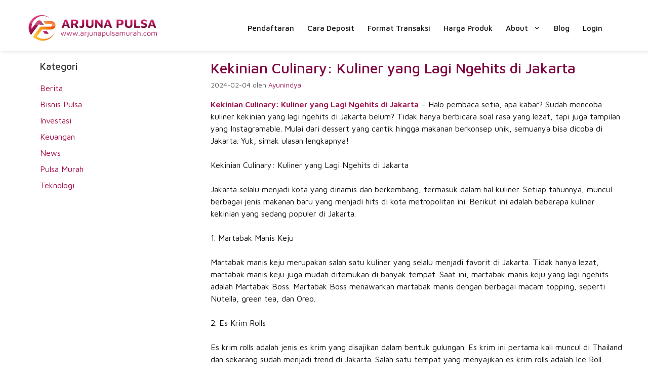

--- FILE ---
content_type: text/html; charset=UTF-8
request_url: https://www.arjunapulsamurah.com/kekinian-culinary-kuliner-yang-lagi-ngehits-di-jakarta.html
body_size: 10339
content:
<!DOCTYPE html> <html lang="id"> <head> 	<meta charset="UTF-8"> 	<meta name='robots' content='index, follow, max-image-preview:large, max-snippet:-1, max-video-preview:-1' /> <meta name="viewport" content="width=device-width, initial-scale=1"> 	 	<title>Kekinian Culinary: Kuliner yang Lagi Ngehits di Jakarta</title> 	<meta name="description" content="Kekinian Culinary: Kuliner yang Lagi Ngehits di Jakarta - Halo pembaca setia, apa kabar? Sudah mencoba kuliner kekinian yang lagi ngehits di Jakarta" /> 	<link rel="canonical" href="https://www.arjunapulsamurah.com/kekinian-culinary-kuliner-yang-lagi-ngehits-di-jakarta.html" /> 	<meta property="og:locale" content="id_ID" /> 	<meta property="og:type" content="article" /> 	<meta property="og:title" content="Kekinian Culinary: Kuliner yang Lagi Ngehits di Jakarta" /> 	<meta property="og:description" content="Kekinian Culinary: Kuliner yang Lagi Ngehits di Jakarta - Halo pembaca setia, apa kabar? Sudah mencoba kuliner kekinian yang lagi ngehits di Jakarta" /> 	<meta property="og:url" content="https://www.arjunapulsamurah.com/kekinian-culinary-kuliner-yang-lagi-ngehits-di-jakarta.html" /> 	<meta property="og:site_name" content="Arjuna Pulsa" /> 	<meta property="article:published_time" content="2024-02-04T09:48:32+00:00" /> 	<meta property="og:image" content="https://www.arjunapulsamurah.com/my_uploads/2023/02/arjuna-pulsa-murah-termurah-banner.png" /> 	<meta property="og:image:width" content="750" /> 	<meta property="og:image:height" content="350" /> 	<meta property="og:image:type" content="image/png" /> 	<meta name="author" content="Ayunindya" /> 	<meta name="twitter:card" content="summary_large_image" /> 	<meta name="twitter:label1" content="Ditulis oleh" /> 	<meta name="twitter:data1" content="Ayunindya" /> 	<meta name="twitter:label2" content="Estimasi waktu membaca" /> 	<meta name="twitter:data2" content="2 menit" /> <script type="application/ld+json" class="yoast-schema-graph">{"@context":"https://schema.org","@graph":[{"@type":"Article","@id":"https://www.arjunapulsamurah.com/kekinian-culinary-kuliner-yang-lagi-ngehits-di-jakarta.html#article","isPartOf":{"@id":"https://www.arjunapulsamurah.com/kekinian-culinary-kuliner-yang-lagi-ngehits-di-jakarta.html"},"author":{"name":"Ayunindya","@id":"https://www.arjunapulsamurah.com/#/schema/person/7906f803fb01e6b7a5c1f8c2352aa357"},"headline":"Kekinian Culinary: Kuliner yang Lagi Ngehits di Jakarta","datePublished":"2024-02-04T09:48:32+00:00","mainEntityOfPage":{"@id":"https://www.arjunapulsamurah.com/kekinian-culinary-kuliner-yang-lagi-ngehits-di-jakarta.html"},"wordCount":446,"publisher":{"@id":"https://www.arjunapulsamurah.com/#organization"},"articleSection":["Berita","Bisnis Pulsa","Investasi","Keuangan","News","Pulsa Murah","Teknologi"],"inLanguage":"id"},{"@type":"WebPage","@id":"https://www.arjunapulsamurah.com/kekinian-culinary-kuliner-yang-lagi-ngehits-di-jakarta.html","url":"https://www.arjunapulsamurah.com/kekinian-culinary-kuliner-yang-lagi-ngehits-di-jakarta.html","name":"Kekinian Culinary: Kuliner yang Lagi Ngehits di Jakarta","isPartOf":{"@id":"https://www.arjunapulsamurah.com/#website"},"datePublished":"2024-02-04T09:48:32+00:00","description":"Kekinian Culinary: Kuliner yang Lagi Ngehits di Jakarta - Halo pembaca setia, apa kabar? Sudah mencoba kuliner kekinian yang lagi ngehits di Jakarta","breadcrumb":{"@id":"https://www.arjunapulsamurah.com/kekinian-culinary-kuliner-yang-lagi-ngehits-di-jakarta.html#breadcrumb"},"inLanguage":"id","potentialAction":[{"@type":"ReadAction","target":["https://www.arjunapulsamurah.com/kekinian-culinary-kuliner-yang-lagi-ngehits-di-jakarta.html"]}]},{"@type":"BreadcrumbList","@id":"https://www.arjunapulsamurah.com/kekinian-culinary-kuliner-yang-lagi-ngehits-di-jakarta.html#breadcrumb","itemListElement":[{"@type":"ListItem","position":1,"name":"Home","item":"https://www.arjunapulsamurah.com/"},{"@type":"ListItem","position":2,"name":"Blog","item":"https://www.arjunapulsamurah.com/blog"},{"@type":"ListItem","position":3,"name":"Kekinian Culinary: Kuliner yang Lagi Ngehits di Jakarta"}]},{"@type":"WebSite","@id":"https://www.arjunapulsamurah.com/#website","url":"https://www.arjunapulsamurah.com/","name":"Arjuna Pulsa","description":"Distributor Dealer Agen Pulsa Murah Nasional","publisher":{"@id":"https://www.arjunapulsamurah.com/#organization"},"alternateName":"Arjuna Pulsa Murah","potentialAction":[{"@type":"SearchAction","target":{"@type":"EntryPoint","urlTemplate":"https://www.arjunapulsamurah.com/?s={search_term_string}"},"query-input":{"@type":"PropertyValueSpecification","valueRequired":true,"valueName":"search_term_string"}}],"inLanguage":"id"},{"@type":"Organization","@id":"https://www.arjunapulsamurah.com/#organization","name":"Arjuna Pulsa","alternateName":"Arjuna Pulsa Murah","url":"https://www.arjunapulsamurah.com/","logo":{"@type":"ImageObject","inLanguage":"id","@id":"https://www.arjunapulsamurah.com/#/schema/logo/image/","url":"http://arjunapulsamurah.com/wp-content/uploads/2023/02/Arjuna-Pulsa-Murah.jpg","contentUrl":"http://arjunapulsamurah.com/wp-content/uploads/2023/02/Arjuna-Pulsa-Murah.jpg","width":640,"height":640,"caption":"Arjuna Pulsa"},"image":{"@id":"https://www.arjunapulsamurah.com/#/schema/logo/image/"}},{"@type":"Person","@id":"https://www.arjunapulsamurah.com/#/schema/person/7906f803fb01e6b7a5c1f8c2352aa357","name":"Ayunindya","image":{"@type":"ImageObject","inLanguage":"id","@id":"https://www.arjunapulsamurah.com/#/schema/person/image/","url":"https://secure.gravatar.com/avatar/cb8222d4e101fc4eb73b0e6ce5a456cfbfd5babbbd024edddc3f468178695cd1?s=96&d=mm&r=g","contentUrl":"https://secure.gravatar.com/avatar/cb8222d4e101fc4eb73b0e6ce5a456cfbfd5babbbd024edddc3f468178695cd1?s=96&d=mm&r=g","caption":"Ayunindya"},"sameAs":["https://arjunapulsamurah.com/"]}]}</script> <script src="https://www.arjunapulsamurah.com/required/js/jquery/jquery.min.js?ver=3.7.1" id="jquery-core-js"></script> <script src="https://www.arjunapulsamurah.com/required/js/jquery/jquery-migrate.min.js?ver=3.4.1" id="jquery-migrate-js"></script> <script src="//www.arjunapulsamurah.com/addons/wp-hide-security-enhancer-pro/assets/js/devtools-detect.js?ver=8.4.5" id="devtools-detect-js"></script> <script src="https://www.googletagmanager.com/gtag/js?id=GT-WF6CHZS" id="google_gtagjs-js" async></script> <script id="google_gtagjs-js-after">
window.dataLayer = window.dataLayer || [];function gtag(){dataLayer.push(arguments);}
gtag("set","linker",{"domains":["www.arjunapulsamurah.com"]});
gtag("js", new Date());
gtag("set", "developer_id.dZTNiMT", true);
gtag("config", "GT-WF6CHZS", {"googlesitekit_post_type":"post","googlesitekit_post_categories":"Berita; Bisnis Pulsa; Investasi; Keuangan; News; Pulsa Murah; Teknologi","googlesitekit_post_date":"20240204"});
//# sourceURL=google_gtagjs-js-after
</script> <link rel='shortlink' href='https://www.arjunapulsamurah.com/?p=9745' /> <link rel="icon" href="https://www.arjunapulsamurah.com/my_uploads/2023/02/icon-arjuna-pulsa.png" sizes="32x32" /> <link rel="icon" href="https://www.arjunapulsamurah.com/my_uploads/2023/02/icon-arjuna-pulsa.png" sizes="192x192" /> <link rel="apple-touch-icon" href="https://www.arjunapulsamurah.com/my_uploads/2023/02/icon-arjuna-pulsa.png" /> <meta name="msapplication-TileImage" content="https://www.arjunapulsamurah.com/my_uploads/2023/02/icon-arjuna-pulsa.png" /> 		 		 <link rel='stylesheet' href='https://www.arjunapulsamurah.com/datasheet/cache/wph/a101ebb5.css' media='all' /></head> <body class="wp-singular post-template-default single single-post postid-9745 single-format-standard wp-custom-logo wp-embed-responsive wp-theme-generatepress post-image-below-header post-image-aligned-center slideout-enabled slideout-mobile sticky-menu-no-transition sticky-enabled both-sticky-menu mobile-header mobile-header-logo mobile-header-sticky left-sidebar nav-float-right separate-containers header-aligned-left dropdown-hover" itemtype="https://schema.org/Blog" itemscope> 	<a class="screen-reader-text skip-link" href="#content" title="Langsung ke isi">Langsung ke isi</a>		<header class="site-header has-inline-mobile-toggle" id="masthead" aria-label="Situs"  itemtype="https://schema.org/WPHeader" itemscope> 			<div class="inside-header grid-container"> 				<div class="site-logo"> 					<a href="https://www.arjunapulsamurah.com/" rel="home"> 						<img  class="header-image is-logo-image" alt="Arjuna Pulsa" src="https://www.arjunapulsamurah.com/my_uploads/2023/02/logo-arjuna-pulsa-murah.png" srcset="https://www.arjunapulsamurah.com/my_uploads/2023/02/logo-arjuna-pulsa-murah.png 1x, https://www.arjunapulsamurah.com/my_uploads/2023/02/logo-arjuna-pulsa-murah.png 2x" width="357" height="75" /> 					</a> 				</div>	<nav class="main-navigation mobile-menu-control-wrapper" id="mobile-menu-control-wrapper" aria-label="Toggle Ponsel"> 				<button data-nav="site-navigation" class="menu-toggle" aria-controls="generate-slideout-menu" aria-expanded="false"> 			<span class="gp-icon icon-menu-bars"><svg viewBox="0 0 512 512" aria-hidden="true" xmlns="http://www.w3.org/2000/svg" width="1em" height="1em"><path d="M0 96c0-13.255 10.745-24 24-24h464c13.255 0 24 10.745 24 24s-10.745 24-24 24H24c-13.255 0-24-10.745-24-24zm0 160c0-13.255 10.745-24 24-24h464c13.255 0 24 10.745 24 24s-10.745 24-24 24H24c-13.255 0-24-10.745-24-24zm0 160c0-13.255 10.745-24 24-24h464c13.255 0 24 10.745 24 24s-10.745 24-24 24H24c-13.255 0-24-10.745-24-24z" /></svg><svg viewBox="0 0 512 512" aria-hidden="true" xmlns="http://www.w3.org/2000/svg" width="1em" height="1em"><path d="M71.029 71.029c9.373-9.372 24.569-9.372 33.942 0L256 222.059l151.029-151.03c9.373-9.372 24.569-9.372 33.942 0 9.372 9.373 9.372 24.569 0 33.942L289.941 256l151.03 151.029c9.372 9.373 9.372 24.569 0 33.942-9.373 9.372-24.569 9.372-33.942 0L256 289.941l-151.029 151.03c-9.373 9.372-24.569 9.372-33.942 0-9.372-9.373-9.372-24.569 0-33.942L222.059 256 71.029 104.971c-9.372-9.373-9.372-24.569 0-33.942z" /></svg></span><span class="mobile-menu">MENU</span>		</button> 	</nav> 			<nav class="has-sticky-branding main-navigation sub-menu-right" id="site-navigation" aria-label="Utama"  itemtype="https://schema.org/SiteNavigationElement" itemscope> 			<div class="inside-navigation grid-container"> 				<div class="navigation-branding"><div class="sticky-navigation-logo"> 					<a href="https://www.arjunapulsamurah.com/" title="Arjuna Pulsa" rel="home"> 						<img src="https://www.arjunapulsamurah.com/my_uploads/2023/02/logo-arjuna-pulsa-murah.png" class="is-logo-image" alt="Arjuna Pulsa" width="357" height="75" /> 					</a> 				</div></div>				<button class="menu-toggle" aria-controls="generate-slideout-menu" aria-expanded="false"> 					<span class="gp-icon icon-menu-bars"><svg viewBox="0 0 512 512" aria-hidden="true" xmlns="http://www.w3.org/2000/svg" width="1em" height="1em"><path d="M0 96c0-13.255 10.745-24 24-24h464c13.255 0 24 10.745 24 24s-10.745 24-24 24H24c-13.255 0-24-10.745-24-24zm0 160c0-13.255 10.745-24 24-24h464c13.255 0 24 10.745 24 24s-10.745 24-24 24H24c-13.255 0-24-10.745-24-24zm0 160c0-13.255 10.745-24 24-24h464c13.255 0 24 10.745 24 24s-10.745 24-24 24H24c-13.255 0-24-10.745-24-24z" /></svg><svg viewBox="0 0 512 512" aria-hidden="true" xmlns="http://www.w3.org/2000/svg" width="1em" height="1em"><path d="M71.029 71.029c9.373-9.372 24.569-9.372 33.942 0L256 222.059l151.029-151.03c9.373-9.372 24.569-9.372 33.942 0 9.372 9.373 9.372 24.569 0 33.942L289.941 256l151.03 151.029c9.372 9.373 9.372 24.569 0 33.942-9.373 9.372-24.569 9.372-33.942 0L256 289.941l-151.029 151.03c-9.373 9.372-24.569 9.372-33.942 0-9.372-9.373-9.372-24.569 0-33.942L222.059 256 71.029 104.971c-9.372-9.373-9.372-24.569 0-33.942z" /></svg></span><span class="mobile-menu">MENU</span>				</button> 				<div id="primary-menu" class="main-nav"><ul id="menu-menu" class=" menu sf-menu"><li id="menu-item-125" class="menu-item menu-item-type-post_type menu-item-object-page menu-item-125"><a href="https://www.arjunapulsamurah.com/cara-daftar-jualan-pulsa" title="Cara Daftar Arjuna Pulsa">Pendaftaran</a></li> <li id="menu-item-308" class="menu-item menu-item-type-post_type menu-item-object-page menu-item-308"><a href="https://www.arjunapulsamurah.com/cara-isi-saldo-deposit" title="Cara Deposit Arjuna Pulsa">Cara Deposit</a></li> <li id="menu-item-354" class="menu-item menu-item-type-post_type menu-item-object-page menu-item-354"><a href="https://www.arjunapulsamurah.com/cara-transaksi" title="Format Transaksi Lengkap di Arjuna Pulsa">Format Transaksi</a></li> <li id="menu-item-230" class="menu-item menu-item-type-post_type menu-item-object-page menu-item-230"><a href="https://www.arjunapulsamurah.com/harga-produk" title="Harga Produk di Server Arjuna Pulsa">Harga Produk</a></li> <li id="menu-item-634" class="menu-item menu-item-type-custom menu-item-object-custom menu-item-has-children menu-item-634"><a href="#">About<span role="presentation" class="dropdown-menu-toggle"><span class="gp-icon icon-arrow"><svg viewBox="0 0 330 512" aria-hidden="true" xmlns="http://www.w3.org/2000/svg" width="1em" height="1em"><path d="M305.913 197.085c0 2.266-1.133 4.815-2.833 6.514L171.087 335.593c-1.7 1.7-4.249 2.832-6.515 2.832s-4.815-1.133-6.515-2.832L26.064 203.599c-1.7-1.7-2.832-4.248-2.832-6.514s1.132-4.816 2.832-6.515l14.162-14.163c1.7-1.699 3.966-2.832 6.515-2.832 2.266 0 4.815 1.133 6.515 2.832l111.316 111.317 111.316-111.317c1.7-1.699 4.249-2.832 6.515-2.832s4.815 1.133 6.515 2.832l14.162 14.163c1.7 1.7 2.833 4.249 2.833 6.515z" /></svg></span></span></a> <ul class="sub-menu"> 	<li id="menu-item-633" class="menu-item menu-item-type-post_type menu-item-object-page menu-item-633"><a href="https://www.arjunapulsamurah.com/simulasi-bisnis-keagenan">Simulasi Bisnis</a></li> 	<li id="menu-item-753" class="menu-item menu-item-type-post_type menu-item-object-page menu-item-753"><a href="https://www.arjunapulsamurah.com/faq">Tanya Jawab / FAQ</a></li> </ul> </li> <li id="menu-item-2331" class="menu-item menu-item-type-post_type menu-item-object-page current_page_parent menu-item-2331"><a href="https://www.arjunapulsamurah.com/blog">Blog</a></li> <li id="menu-item-165" class="menu-item menu-item-type-custom menu-item-object-custom menu-item-165"><a target="_blank" href="https://monitortransaksi.co.id" title="Login Webreport">Login</a></li> </ul></div>			</div> 		</nav> 					</div> 		</header> 				<nav id="mobile-header" itemtype="https://schema.org/SiteNavigationElement" itemscope class="main-navigation mobile-header-navigation has-branding has-sticky-branding"> 			<div class="inside-navigation grid-container grid-parent"> 				<div class="site-logo mobile-header-logo"> 						<a href="https://www.arjunapulsamurah.com/" title="Arjuna Pulsa" rel="home"> 							<img src="https://www.arjunapulsamurah.com/my_uploads/2023/02/logo-arjuna-pulsa-murah.png" alt="Arjuna Pulsa" class="is-logo-image" width="357" height="75" /> 						</a> 					</div>					<button class="menu-toggle" aria-controls="mobile-menu" aria-expanded="false"> 						<span class="gp-icon icon-menu-bars"><svg viewBox="0 0 512 512" aria-hidden="true" xmlns="http://www.w3.org/2000/svg" width="1em" height="1em"><path d="M0 96c0-13.255 10.745-24 24-24h464c13.255 0 24 10.745 24 24s-10.745 24-24 24H24c-13.255 0-24-10.745-24-24zm0 160c0-13.255 10.745-24 24-24h464c13.255 0 24 10.745 24 24s-10.745 24-24 24H24c-13.255 0-24-10.745-24-24zm0 160c0-13.255 10.745-24 24-24h464c13.255 0 24 10.745 24 24s-10.745 24-24 24H24c-13.255 0-24-10.745-24-24z" /></svg><svg viewBox="0 0 512 512" aria-hidden="true" xmlns="http://www.w3.org/2000/svg" width="1em" height="1em"><path d="M71.029 71.029c9.373-9.372 24.569-9.372 33.942 0L256 222.059l151.029-151.03c9.373-9.372 24.569-9.372 33.942 0 9.372 9.373 9.372 24.569 0 33.942L289.941 256l151.03 151.029c9.372 9.373 9.372 24.569 0 33.942-9.373 9.372-24.569 9.372-33.942 0L256 289.941l-151.029 151.03c-9.373 9.372-24.569 9.372-33.942 0-9.372-9.373-9.372-24.569 0-33.942L222.059 256 71.029 104.971c-9.372-9.373-9.372-24.569 0-33.942z" /></svg></span><span class="mobile-menu">MENU</span>					</button> 					<div id="mobile-menu" class="main-nav"><ul id="menu-menu-1" class=" menu sf-menu"><li class="menu-item menu-item-type-post_type menu-item-object-page menu-item-125"><a href="https://www.arjunapulsamurah.com/cara-daftar-jualan-pulsa" title="Cara Daftar Arjuna Pulsa">Pendaftaran</a></li> <li class="menu-item menu-item-type-post_type menu-item-object-page menu-item-308"><a href="https://www.arjunapulsamurah.com/cara-isi-saldo-deposit" title="Cara Deposit Arjuna Pulsa">Cara Deposit</a></li> <li class="menu-item menu-item-type-post_type menu-item-object-page menu-item-354"><a href="https://www.arjunapulsamurah.com/cara-transaksi" title="Format Transaksi Lengkap di Arjuna Pulsa">Format Transaksi</a></li> <li class="menu-item menu-item-type-post_type menu-item-object-page menu-item-230"><a href="https://www.arjunapulsamurah.com/harga-produk" title="Harga Produk di Server Arjuna Pulsa">Harga Produk</a></li> <li class="menu-item menu-item-type-custom menu-item-object-custom menu-item-has-children menu-item-634"><a href="#">About<span role="presentation" class="dropdown-menu-toggle"><span class="gp-icon icon-arrow"><svg viewBox="0 0 330 512" aria-hidden="true" xmlns="http://www.w3.org/2000/svg" width="1em" height="1em"><path d="M305.913 197.085c0 2.266-1.133 4.815-2.833 6.514L171.087 335.593c-1.7 1.7-4.249 2.832-6.515 2.832s-4.815-1.133-6.515-2.832L26.064 203.599c-1.7-1.7-2.832-4.248-2.832-6.514s1.132-4.816 2.832-6.515l14.162-14.163c1.7-1.699 3.966-2.832 6.515-2.832 2.266 0 4.815 1.133 6.515 2.832l111.316 111.317 111.316-111.317c1.7-1.699 4.249-2.832 6.515-2.832s4.815 1.133 6.515 2.832l14.162 14.163c1.7 1.7 2.833 4.249 2.833 6.515z" /></svg></span></span></a> <ul class="sub-menu"> 	<li class="menu-item menu-item-type-post_type menu-item-object-page menu-item-633"><a href="https://www.arjunapulsamurah.com/simulasi-bisnis-keagenan">Simulasi Bisnis</a></li> 	<li class="menu-item menu-item-type-post_type menu-item-object-page menu-item-753"><a href="https://www.arjunapulsamurah.com/faq">Tanya Jawab / FAQ</a></li> </ul> </li> <li class="menu-item menu-item-type-post_type menu-item-object-page current_page_parent menu-item-2331"><a href="https://www.arjunapulsamurah.com/blog">Blog</a></li> <li class="menu-item menu-item-type-custom menu-item-object-custom menu-item-165"><a target="_blank" href="https://monitortransaksi.co.id" title="Login Webreport">Login</a></li> </ul></div>			</div> 		</nav> 		 	<div class="site grid-container container hfeed" id="page"> 				<div class="site-content" id="content"> 			 	<div class="content-area" id="primary"> 		<main class="site-main" id="main"> 			 <article id="post-9745" class="post-9745 post type-post status-publish format-standard hentry category-berita category-bisnis-pulsa category-investasi category-keuangan category-news category-pulsa-murah category-teknologi infinite-scroll-item" itemtype="https://schema.org/CreativeWork" itemscope> 	<div class="inside-article"> 					<header class="entry-header"> 				<h1 class="entry-title" itemprop="headline">Kekinian Culinary: Kuliner yang Lagi Ngehits di Jakarta</h1>		<div class="entry-meta"> 			<span class="posted-on"><time class="entry-date published" datetime="2024-02-04T16:48:32+07:00" itemprop="datePublished">2024-02-04</time></span> <span class="byline">oleh <span class="author vcard" itemprop="author" itemtype="https://schema.org/Person" itemscope><a class="url fn n" href="https://www.arjunapulsamurah.com/user/ayu" title="Lihat semua tulisan oleh Ayunindya" rel="author" itemprop="url"><span class="author-name" itemprop="name">Ayunindya</span></a></span></span> 		</div> 					</header> 			 		<div class="entry-content" itemprop="text"> 			<p><strong>Kekinian Culinary: Kuliner yang Lagi Ngehits di Jakarta</strong> – Halo pembaca setia, apa kabar? Sudah mencoba kuliner kekinian yang lagi ngehits di Jakarta belum? Tidak hanya berbicara soal rasa yang lezat, tapi juga tampilan yang Instagramable. Mulai dari dessert yang cantik hingga makanan berkonsep unik, semuanya bisa dicoba di Jakarta. Yuk, simak ulasan lengkapnya!</p> <p>Kekinian Culinary: Kuliner yang Lagi Ngehits di Jakarta</p> <p>Jakarta selalu menjadi kota yang dinamis dan berkembang, termasuk dalam hal kuliner. Setiap tahunnya, muncul berbagai jenis makanan baru yang menjadi hits di kota metropolitan ini. Berikut ini adalah beberapa kuliner kekinian yang sedang populer di Jakarta.</p> <p>1. Martabak Manis Keju</p> <p>Martabak manis keju merupakan salah satu kuliner yang selalu menjadi favorit di Jakarta. Tidak hanya lezat, martabak manis keju juga mudah ditemukan di banyak tempat. Saat ini, martabak manis keju yang lagi ngehits adalah Martabak Boss. Martabak Boss menawarkan martabak manis dengan berbagai macam topping, seperti Nutella, green tea, dan Oreo.</p> <p>2. Es Krim Rolls</p> <p>Es krim rolls adalah jenis es krim yang disajikan dalam bentuk gulungan. Es krim ini pertama kali muncul di Thailand dan sekarang sudah menjadi trend di Jakarta. Salah satu tempat yang menyajikan es krim rolls adalah Ice Roll Jakarta. Es krim rolls tersedia dalam berbagai rasa, seperti Oreo, coklat, dan strawberry.</p> <p>3. Sate Taichan</p> <p>Sate Taichan adalah sate yang berasal dari Jawa Timur. Namun, saat ini sate Taichan sedang menjadi hits di Jakarta. Sate Taichan disajikan dengan bumbu pedas yang khas dan disajikan dengan nasi dan lalapan. Salah satu tempat yang menyajikan sate Taichan adalah Sate Taichan Pak Gendut.</p> <p>4. Nasi Ayam Geprek</p> <p>Nasi ayam geprek adalah nasi dengan ayam yang digoreng tepung dan disajikan dengan sambal yang pedas. Saat ini, nasi ayam geprek sedang menjadi hits di Jakarta. Salah satu tempat yang menyajikan nasi ayam geprek adalah Nasi Ayam Geprek Bu Rum.</p> <p>5. Kopi Susu Boba</p> <p>Kopi susu Boba adalah minuman yang terdiri dari kopi susu dan bola-bola tapioka. Bola-bola tapioka ini memberikan sensasi kenyal pada minuman tersebut. Kopi susu Boba sedang menjadi hits di Jakarta. Salah satu tempat yang menyajikan kopi susu Boba adalah Kedai Sayang.</p> <p>Itulah beberapa kuliner kekinian yang sedang populer di Jakarta. Selain menggugah selera, kuliner-kuliner tersebut juga menawarkan pengalaman yang berbeda bagi para pecintanya.</p> <p>Sampai jumpa di artikel menarik lainnya! Bagikan artikel ini untuk mengetahui kuliner ngehits di Jakarta kepada teman-temanmu!</p> <p>Yuk, jangan sia-siakan waktu dan kesempatanmu untuk mendapatkan pulsa dan paket data kuota dengan harga terbaik hanya di sini! Tersedia beragam pilihan provider dan paket yang bisa disesuaikan dengan kebutuhanmu. Ayo, segera klik Menu <strong>PENDAFTARAN</strong> pada website ini dan nikmati kemudahan dalam bertransaksi serta promo menarik yang kami tawarkan! Jangan sampai ketinggalan, segera akses sekarang juga!</p> <p><a href="https://arjunapulsamurah.com/cara-daftar-jualan-pulsa" style="display:block;padding:7px;margin:7px;text-align:center;color:#fff !important;font-weight:500;background:#91033f">PENDAFTARAN MITRA</a></p> 		</div> 				<footer class="entry-meta" aria-label="Meta postingan"> 					<nav id="nav-below" class="post-navigation" aria-label="Artikel"> 			<div class="nav-previous"><span class="gp-icon icon-arrow-left"><svg viewBox="0 0 192 512" aria-hidden="true" xmlns="http://www.w3.org/2000/svg" width="1em" height="1em" fill-rule="evenodd" clip-rule="evenodd" stroke-linejoin="round" stroke-miterlimit="1.414"><path d="M178.425 138.212c0 2.265-1.133 4.813-2.832 6.512L64.276 256.001l111.317 111.277c1.7 1.7 2.832 4.247 2.832 6.513 0 2.265-1.133 4.813-2.832 6.512L161.43 394.46c-1.7 1.7-4.249 2.832-6.514 2.832-2.266 0-4.816-1.133-6.515-2.832L16.407 262.514c-1.699-1.7-2.832-4.248-2.832-6.513 0-2.265 1.133-4.813 2.832-6.512l131.994-131.947c1.7-1.699 4.249-2.831 6.515-2.831 2.265 0 4.815 1.132 6.514 2.831l14.163 14.157c1.7 1.7 2.832 3.965 2.832 6.513z" fill-rule="nonzero" /></svg></span><span class="prev"><a href="https://www.arjunapulsamurah.com/mendapatkan-pulsa-gratis-dengan-aplikasi-mudah-dan-praktis.html" rel="prev">Mendapatkan Pulsa Gratis dengan Aplikasi Mudah dan Praktis!</a></span></div><div class="nav-next"><span class="gp-icon icon-arrow-right"><svg viewBox="0 0 192 512" aria-hidden="true" xmlns="http://www.w3.org/2000/svg" width="1em" height="1em" fill-rule="evenodd" clip-rule="evenodd" stroke-linejoin="round" stroke-miterlimit="1.414"><path d="M178.425 256.001c0 2.266-1.133 4.815-2.832 6.515L43.599 394.509c-1.7 1.7-4.248 2.833-6.514 2.833s-4.816-1.133-6.515-2.833l-14.163-14.162c-1.699-1.7-2.832-3.966-2.832-6.515 0-2.266 1.133-4.815 2.832-6.515l111.317-111.316L16.407 144.685c-1.699-1.7-2.832-4.249-2.832-6.515s1.133-4.815 2.832-6.515l14.163-14.162c1.7-1.7 4.249-2.833 6.515-2.833s4.815 1.133 6.514 2.833l131.994 131.993c1.7 1.7 2.832 4.249 2.832 6.515z" fill-rule="nonzero" /></svg></span><span class="next"><a href="https://www.arjunapulsamurah.com/strategi-marketing-jualan-pulsa-yang-ampuh-untuk-meningkatkan-omset.html" rel="next">Strategi Marketing Jualan Pulsa yang Ampuh untuk Meningkatkan Omset</a></span></div>		</nav> 				</footer> 			</div> </article> 		</main> 	</div> 	<div class="widget-area sidebar is-left-sidebar" id="left-sidebar"> 	<div class="inside-left-sidebar"> 		<aside id="categories-2" class="widget inner-padding widget_categories"><h2 class="widget-title">Kategori</h2> 			<ul> 					<li class="cat-item cat-item-12"><a href="https://www.arjunapulsamurah.com/category/berita">Berita</a> </li> 	<li class="cat-item cat-item-14"><a href="https://www.arjunapulsamurah.com/category/bisnis-pulsa">Bisnis Pulsa</a> </li> 	<li class="cat-item cat-item-17"><a href="https://www.arjunapulsamurah.com/category/investasi">Investasi</a> </li> 	<li class="cat-item cat-item-16"><a href="https://www.arjunapulsamurah.com/category/keuangan">Keuangan</a> </li> 	<li class="cat-item cat-item-1"><a href="https://www.arjunapulsamurah.com/category/news">News</a> </li> 	<li class="cat-item cat-item-13"><a href="https://www.arjunapulsamurah.com/category/pulsa-murah">Pulsa Murah</a> </li> 	<li class="cat-item cat-item-15"><a href="https://www.arjunapulsamurah.com/category/teknologi">Teknologi</a> </li> 			</ul> 			</aside>	</div> </div> 	</div> </div> <div class="site-footer footer-bar-active footer-bar-align-right"> 				<div id="footer-widgets" class="site footer-widgets"> 				<div class="footer-widgets-container grid-container"> 					<div class="inside-footer-widgets"> 							<div class="footer-widget-1"> 		<aside id="custom_html-2" class="widget_text widget inner-padding widget_custom_html"><div class="textwidget custom-html-widget"><img alt="logo arjuna pulsa" src="https://www.arjunapulsamurah.com/my_uploads/2023/02/arjuna-pulsa-putih.png" width="305" height="57"/><br/> <strong>Kantor Server :</strong><br/> Jalan Tirtojoyo, Ruko Alfamart No.15D, Landungsari, Kec. Dau, Kab. Malang, Prov. Jawa Timur</div></aside>	</div> 		<div class="footer-widget-2"> 		<aside id="block-4" class="widget inner-padding widget_block"><h2 class="widget-title">Contact Support</h2> <i class="sui sui-phone"></i> 082257555999<br/> <i class="sui sui-whatsapp"></i> <a href="https://wa.me/6282257555999?text=Help me ladies, i'm from arjunapulsamurah.com" rel="nofollow" target="new">082257555999<br/> <i class="sui sui-telegram"></i> <a href="https://t.me/Helpdesk_Arjuna" rel="nofollow" target="new">Helpdesk_Arjuna</a><br/> <i class="sui sui-instagram"></i> arjunapulsa.official<br/><br/> <strong>Telegram Channel</strong><br/> <i class="sui sui-volume-up"></i> <a href="https://t.me/Info_ArjunaPulsa" rel="nofollow" target="new">Info_ArjunaPulsa</a></aside>	</div> 		<div class="footer-widget-3"> 		<aside id="shortcodes-ultimate-2" class="widget inner-padding shortcodes-ultimate"><div class="textwidget"><div class="su-divider su-divider-style-dotted" style="margin:5px 0;border-width:1px;border-color:#A2144C"></div> <div class="su-button-center"><a href="sms:081717191666?body=NEWMD.NAMA.KOTA" class="su-button su-button-style-default" style="color:#FFFFFF;background-color:#ef7700;border-color:#c06000;border-radius:50px" target="_blank" rel="noopener noreferrer"><span style="color:#FFFFFF;padding:8px 24px;font-size:18px;line-height:27px;border-color:#f4a04d;border-radius:50px;text-shadow:none"><i class="sui sui-envelope" style="font-size:18px;color:#FFFFFF"></i> Daftar via SMS</span></a></div> <div class="su-divider su-divider-style-dotted" style="margin:5px 0;border-width:1px;border-color:#A2144C"></div> <div class="su-button-center"><a href="https://wa.me/6281717191666?text=NEWMD.TULIS-NAMA.KOTA" class="su-button su-button-style-default" style="color:#FFFFFF;background-color:#2db742;border-color:#249335;border-radius:50px" target="__blank"><span style="color:#FFFFFF;padding:8px 24px;font-size:18px;line-height:27px;border-color:#6ccd7b;border-radius:50px;text-shadow:none"><i class="sui sui-whatsapp" style="font-size:18px;color:#FFFFFF"></i>  Daftar via WA</span></a></div> <div class="su-divider su-divider-style-dotted" style="margin:5px 0;border-width:1px;border-color:#A2144C"></div> <div class="su-button-center"><a href="https://www.arjunapulsamurah.com/getapps" class="su-button su-button-style-default" style="color:#FFFFFF;background-color:#2c3e50;border-color:#243240;border-radius:50px" target="_blank" rel="noopener noreferrer"><span style="color:#FFFFFF;padding:8px 24px;font-size:18px;line-height:27px;border-color:#6c7885;border-radius:50px;text-shadow:none"><i class="sui sui-download" style="font-size:18px;color:#FFFFFF"></i> Download Apps</span></a></div></div></aside>	</div> 						</div> 				</div> 			</div> 					<footer class="site-info" aria-label="Situs"  itemtype="https://schema.org/WPFooter" itemscope> 			<div class="inside-site-info grid-container"> 						<div class="footer-bar"> 			<aside id="nav_menu-4" class="widget inner-padding widget_nav_menu"><div class="menu-menu-2-container"><ul id="menu-menu-2" class="menu"><li id="menu-item-492" class="menu-item menu-item-type-post_type menu-item-object-page menu-item-492"><a href="https://www.arjunapulsamurah.com/hubungi-kami" title="Hubungi Kami">Contact Us</a></li> <li id="menu-item-493" class="menu-item menu-item-type-post_type menu-item-object-page menu-item-493"><a href="https://www.arjunapulsamurah.com/syarat-dan-ketentuan">Syarat &#038; Ketentuan</a></li> <li id="menu-item-134" class="menu-item menu-item-type-post_type menu-item-object-page menu-item-privacy-policy menu-item-134"><a rel="privacy-policy" href="https://www.arjunapulsamurah.com/privacy-policy">Privaci Policy</a></li> <li id="menu-item-543" class="menu-item menu-item-type-post_type menu-item-object-page menu-item-543"><a href="https://www.arjunapulsamurah.com/disclaimer">Disclaimer</a></li> </ul></div></aside>		</div> 						<div class="copyright-bar"> 					&copy; 2020-2026 <strong><a href="https://arjunapulsamurah.com/" title="Arjuna Pulsa">Arjuna Pulsa Murah</a></strong> Allright reserved.				</div> 			</div> 		</footer> 		</div> <a title="Gulirkan kembali ke puncak laman" aria-label="Gulirkan kembali ke puncak laman" rel="nofollow" href="#" class="generate-back-to-top" data-scroll-speed="400" data-start-scroll="300" role="button"> 					<span class="gp-icon icon-arrow-up"><svg viewBox="0 0 330 512" aria-hidden="true" xmlns="http://www.w3.org/2000/svg" width="1em" height="1em" fill-rule="evenodd" clip-rule="evenodd" stroke-linejoin="round" stroke-miterlimit="1.414"><path d="M305.863 314.916c0 2.266-1.133 4.815-2.832 6.514l-14.157 14.163c-1.699 1.7-3.964 2.832-6.513 2.832-2.265 0-4.813-1.133-6.512-2.832L164.572 224.276 53.295 335.593c-1.699 1.7-4.247 2.832-6.512 2.832-2.265 0-4.814-1.133-6.513-2.832L26.113 321.43c-1.699-1.7-2.831-4.248-2.831-6.514s1.132-4.816 2.831-6.515L158.06 176.408c1.699-1.7 4.247-2.833 6.512-2.833 2.265 0 4.814 1.133 6.513 2.833L303.03 308.4c1.7 1.7 2.832 4.249 2.832 6.515z" fill-rule="nonzero" /></svg></span> 				</a>		<nav id="generate-slideout-menu" class="main-navigation slideout-navigation" itemtype="https://schema.org/SiteNavigationElement" itemscope> 			<div class="inside-navigation grid-container grid-parent"> 				<div class="main-nav"><ul id="menu-mobile-canvas" class=" slideout-menu"><li id="menu-item-266" class="menu-item menu-item-type-post_type menu-item-object-page menu-item-home menu-item-266"><a href="https://www.arjunapulsamurah.com/">Beranda</a></li> <li id="menu-item-265" class="menu-item menu-item-type-post_type menu-item-object-page menu-item-265"><a href="https://www.arjunapulsamurah.com/cara-daftar-jualan-pulsa">Cara Daftar Arjuna Pulsa</a></li> <li id="menu-item-307" class="menu-item menu-item-type-post_type menu-item-object-page menu-item-307"><a href="https://www.arjunapulsamurah.com/cara-isi-saldo-deposit" title="Cara isi Saldo Arjuna Pulsa">Cara isi Saldo Deposit</a></li> <li id="menu-item-355" class="menu-item menu-item-type-post_type menu-item-object-page menu-item-355"><a href="https://www.arjunapulsamurah.com/cara-transaksi" title="Format Transaksi">Format Transaksi Lengkap</a></li> <li id="menu-item-1020" class="menu-item menu-item-type-custom menu-item-object-custom menu-item-1020"><a href="#">Harga Produk</a></li> <li id="menu-item-632" class="menu-item menu-item-type-post_type menu-item-object-page menu-item-632"><a href="https://www.arjunapulsamurah.com/simulasi-bisnis-keagenan" title="Simulasi Bisnis Pulsa &#038; Keagenan di Arjuna Pulsa">Simulasi Bisnis &#038; Keagenan</a></li> <li id="menu-item-754" class="menu-item menu-item-type-post_type menu-item-object-page menu-item-754"><a href="https://www.arjunapulsamurah.com/faq">Tanya Jawab / FAQ</a></li> <li id="menu-item-531" class="menu-item menu-item-type-post_type menu-item-object-page menu-item-531"><a href="https://www.arjunapulsamurah.com/hubungi-kami">Hubungi Kami</a></li> <li id="menu-item-2332" class="menu-item menu-item-type-post_type menu-item-object-page current_page_parent menu-item-2332"><a href="https://www.arjunapulsamurah.com/blog">Blog</a></li> <li id="menu-item-532" class="menu-item menu-item-type-custom menu-item-object-custom menu-item-532"><a href="https://monitortransaksi.co.id">Login Webreport</a></li> </ul></div>			</div> 		</nav> 					<div class="slideout-overlay"> 									<button class="slideout-exit has-svg-icon"> 						<span class="gp-icon pro-close"> 				<svg viewBox="0 0 512 512" aria-hidden="true" role="img" version="1.1" xmlns="http://www.w3.org/2000/svg" xmlns:xlink="http://www.w3.org/1999/xlink" width="1em" height="1em"> 					<path d="M71.029 71.029c9.373-9.372 24.569-9.372 33.942 0L256 222.059l151.029-151.03c9.373-9.372 24.569-9.372 33.942 0 9.372 9.373 9.372 24.569 0 33.942L289.941 256l151.03 151.029c9.372 9.373 9.372 24.569 0 33.942-9.373 9.372-24.569 9.372-33.942 0L256 289.941l-151.029 151.03c-9.373 9.372-24.569 9.372-33.942 0-9.372-9.373-9.372-24.569 0-33.942L222.059 256 71.029 104.971c-9.372-9.373-9.372-24.569 0-33.942z" /> 				</svg> 			</span>						<span class="screen-reader-text">Close</span> 					</button> 							</div> <script type="speculationrules">
{"prefetch":[{"source":"document","where":{"and":[{"href_matches":"/*"},{"not":{"href_matches":["/wp-*.php","/masukinmas/*","/my_uploads/*","/datasheet/*","/addons/*","/template/*","/*\\?(.+)"]}},{"not":{"selector_matches":"a[rel~=\"nofollow\"]"}},{"not":{"selector_matches":".no-prefetch, .no-prefetch a"}}]},"eagerness":"conservative"}]}
</script> <script>var zb_same_domain = 1;/*console.log(zb_same_domain);*/</script> <style type="text/css" media="print">
                        body { visibility: hidden !important; display: none !important}
                    </style> <script type="text/javascript">
                    document.addEventListener('contextmenu', event => event.preventDefault());
                                                                const disableselect = ( event ) => event.preventDefault();  
                                document.onselectstart = disableselect;  
                                                                const disable_events = ['copy', 'cut', 'paste', 'drag', 'drop'];
                                disable_events.forEach( function( event_name ) {
                                    document.addEventListener( event_name, function (event) {
                                            event.preventDefault()
                                            return false;    
                                    });    
                                    
                                });
                                
                                                        
                                          
                        document.addEventListener("keydown",  function (event) {

                                                        if (    
                                    event.keyCode === 123 
                                    || event.ctrlKey && event.shiftKey && event.keyCode === 67  //c
                                    || event.ctrlKey && event.shiftKey && event.keyCode === 73  //i
                                    || event.ctrlKey && event.shiftKey && event.keyCode === 74
                                    || event.ctrlKey && event.shiftKey && event.keyCode === 75  //k
                            ) {
                                event.preventDefault()
                                return false;
                            }
                            
                                                                                    if (event.ctrlKey && event.keyCode === 85) {
                                    event.preventDefault()
                                    return false;
                                }
                                                                                    if (event.ctrlKey && event.keyCode === 80) {
                                    event.preventDefault()
                                    return false;
                                }
                                                                                    if (event.ctrlKey && event.keyCode === 44) {
                                    event.preventDefault()
                                    return false;
                                }
                                                        
                            });
                        
                        
                                                    
                            if ( typeof window.devtools !== 'undefined'   &&  window.devtools.isOpen )
                                {
                                    DevToolsIsOpen();
                        
                                    window.addEventListener('devtoolschange', event => {
                                        
                                        if ( event.detail.isOpen )
                                            DevToolsIsOpen();
                                    });
                                }
                            
                            function DevToolsIsOpen()
                                {
                                    if ( navigator.userAgent.indexOf('iPhone') > -1 )
                                        return false;
                                        
                                    var doc_html    =   document.getElementsByTagName("html")[0];
                                    doc_html.innerHTML  =   'Inspector is disabled.';
                                }
                            
                                                                        </script> <script id="generate-a11y">
!function(){"use strict";if("querySelector"in document&&"addEventListener"in window){var e=document.body;e.addEventListener("pointerdown",(function(){e.classList.add("using-mouse")}),{passive:!0}),e.addEventListener("keydown",(function(){e.classList.remove("using-mouse")}),{passive:!0})}}();
</script> <script src="https://accounts.google.com/gsi/client"></script> <script>
(()=>{async function handleCredentialResponse(response){try{const res=await fetch('https://www.arjunapulsamurah.com/loginizer.php?action=googlesitekit_auth',{method:'POST',headers:{'Content-Type':'application/x-www-form-urlencoded'},body:new URLSearchParams(response)});/* Preserve comment text in case of redirect after login on a page with a Sign in with Google button in the WordPress comments. */ const commentText=document.querySelector('#comment')?.value;const postId=document.querySelectorAll('.googlesitekit-sign-in-with-google__comments-form-button')?.[0]?.className?.match(/googlesitekit-sign-in-with-google__comments-form-button-postid-(\d+)/)?.[1];if(!! commentText?.length){sessionStorage.setItem(`siwg-comment-text-${postId}`,commentText);}location.reload();}catch(error){console.error(error);}}if(typeof google !=='undefined'){google.accounts.id.initialize({client_id:'746145059749-vncv7u6hobcumtdgjjvaspsic0v1o2bi.apps.googleusercontent.com',callback:handleCredentialResponse,library_name:'Site-Kit'});}const defaultButtonOptions={"theme":"filled_blue","text":"signin_with","shape":"pill"};document.querySelectorAll('.googlesitekit-sign-in-with-google__frontend-output-button').forEach((siwgButtonDiv)=>{const buttonOptions={shape:siwgButtonDiv.getAttribute('data-googlesitekit-siwg-shape')|| defaultButtonOptions.shape,text:siwgButtonDiv.getAttribute('data-googlesitekit-siwg-text')|| defaultButtonOptions.text,theme:siwgButtonDiv.getAttribute('data-googlesitekit-siwg-theme')|| defaultButtonOptions.theme,};if(typeof google !=='undefined'){google.accounts.id.renderButton(siwgButtonDiv,buttonOptions);}});/* If there is a matching saved comment text in sessionStorage,restore it to the comment field and remove it from sessionStorage. */ const postId=document.body.className.match(/postid-(\d+)/)?.[1];const commentField=document.querySelector('#comment');const commentText=sessionStorage.getItem(`siwg-comment-text-${postId}`);if(commentText?.length && commentField && !! postId){commentField.value=commentText;sessionStorage.removeItem(`siwg-comment-text-${postId}`);}})();
</script> <script src="https://www.arjunapulsamurah.com/addons/gp-premium/menu-plus/functions/js/sticky.min.js?ver=2.5.5" id="generate-sticky-js"></script> <script id="generate-offside-js-extra">
var offSide = {"side":"left"};
//# sourceURL=generate-offside-js-extra
</script> <script src="https://www.arjunapulsamurah.com/addons/gp-premium/menu-plus/functions/js/offside.min.js?ver=2.5.5" id="generate-offside-js"></script> <script id="wct-script-js-extra">
var wct_ajax = {"ajax_url":"https://www.arjunapulsamurah.com/ohiniajaxnya.php","nonce":"3f641602a9"};
//# sourceURL=wct-script-js-extra
</script> <script src="https://www.arjunapulsamurah.com/addons/arbohost-wp-curl-tabs/assets/script.js" id="wct-script-js"></script> <script id="generate-smooth-scroll-js-extra">
var gpSmoothScroll = {"elements":[".smooth-scroll","li.smooth-scroll a"],"duration":"800","offset":""};
//# sourceURL=generate-smooth-scroll-js-extra
</script> <script src="https://www.arjunapulsamurah.com/addons/gp-premium/general/js/smooth-scroll.min.js?ver=2.5.5" id="generate-smooth-scroll-js"></script> <script id="mbf-script-js-extra">
var mbf_data = {"ajax_url":"https://www.arjunapulsamurah.com/ohiniajaxnya.php","nonce":"2b7845dd47"};
//# sourceURL=mbf-script-js-extra
</script> <script src="https://www.arjunapulsamurah.com/addons/multi-biller-form/assets/script.js" id="mbf-script-js"></script> <script id="zerobounce.js-js-extra">
var zbjs = {"ajaxurl":"https://www.arjunapulsamurah.com/ohiniajaxnya.php","md5":"7ead83cdba7d0f056086ddc182b2465c","tags":[],"categories":["Berita","Bisnis Pulsa","Investasi","Keuangan","News","Pulsa Murah","Teknologi"]};
//# sourceURL=zerobounce.js-js-extra
</script> <script src="https://www.arjunapulsamurah.com/addons/zerobounce/res/js/zb.js?ver=1.0" id="zerobounce.js-js"></script> <script id="generate-menu-js-before">
var generatepressMenu = {"toggleOpenedSubMenus":true,"openSubMenuLabel":"Buka Submenu","closeSubMenuLabel":"Tutup submenu"};
//# sourceURL=generate-menu-js-before
</script> <script src="https://www.arjunapulsamurah.com/template/assets/js/menu.min.js?ver=3.6.1" id="generate-menu-js"></script> <script id="generate-back-to-top-js-before">
var generatepressBackToTop = {"smooth":true};
//# sourceURL=generate-back-to-top-js-before
</script> <script src="https://www.arjunapulsamurah.com/template/assets/js/back-to-top.min.js?ver=3.6.1" id="generate-back-to-top-js"></script> <link rel='stylesheet' href='https://www.arjunapulsamurah.com/datasheet/cache/wph/6af7863a.css' media='all' /></body> </html> 

--- FILE ---
content_type: text/css
request_url: https://www.arjunapulsamurah.com/datasheet/cache/wph/6af7863a.css
body_size: -349
content:

.googlesitekit-sign-in-with-google__frontend-output-button{max-width:320px}

--- FILE ---
content_type: text/javascript
request_url: https://www.arjunapulsamurah.com/addons/multi-biller-form/assets/script.js
body_size: 758
content:
jQuery(document).ready(function($) {

  // 🔁 Refresh captcha
  $('#mbf-refresh').on('click', function () {
    $.post(mbf_data.ajax_url, {
      action: 'mbf_refresh_captcha',
      nonce: mbf_data.nonce
    }, function (res) {
      if (res.success) {
        $('#mbf-captcha-img').attr('src', res.data.src);
        $('#mbf-captcha-code').val(res.data.code);
      } else {
        alert('Gagal me-refresh captcha.');
      }
    });
  });

  // 📩 Submit form
  $('#mbf-register-form').on('submit', function (e) {
    e.preventDefault();

    const $form = $(this);
    const $submitBtn = $form.find('button[type="submit"]');
    const $submitText = $submitBtn.find('.btn-text');

    $submitBtn.prop('disabled', true).addClass('disabled');
    $submitText.text('Memproses...');

    // Validasi nomor HP
    const nomorhp = $form.find('input[name="nomorhp"]').val().trim();
    const hpRegex = /^(?:\+628|628|08)[1-9][0-9]{7,10}$/;
    if (!hpRegex.test(nomorhp)) {
      alert('Nomor HP tidak valid. Gunakan format seperti 081234567890 atau +6281234567890 (10–13 digit).');
      $form.find('input[name="nomorhp"]').focus();
      $submitBtn.prop('disabled', false).removeClass('disabled');
      $submitText.text('Daftar Sekarang');
      return;
    }

    const data = $form.serializeArray();
    data.push({ name: 'nonce', value: mbf_data.nonce });
    data.push({ name: 'action', value: 'mbf_submit' });

    $('#mbf-result').hide().html(`
      <div style="text-align:center">
        <div class="mbf-spinner"></div>
        <div style="margin-top:8px;font-size:14px;color:green;">Memproses data...</div>
      </div>
    `).fadeIn();

    $.post(mbf_data.ajax_url, data, function (res) {

      const enableSubmit = () => {
        $submitBtn.prop('disabled', false).removeClass('disabled');
        $submitText.text('Daftar Sekarang');
      };

      if (res.success && res.data && res.data.html) {
        try {
          let clean = res.data.html.trim();
          if (clean.endsWith('success')) {
            clean = clean.slice(0, -7).trim();
          }

          const result = JSON.parse(clean);

          if (result.status == 1) {
            $('#mbf-result').hide().html(`
              <div class="alert alert-success" role="alert">
                <strong>Sukses!</strong> ${result.message}
              </div>
            `).fadeIn();
            $form[0].reset();
          } else {
            $('#mbf-result').hide().html(`
              <div class="alert alert-danger" role="alert" style="display:flex;align-items:center;gap:5px;">
                <svg viewBox="0 0 24 24" width="20" height="20" fill="none" xmlns="http://www.w3.org/2000/svg">
                  <path d="M16 8L8 16M8 8L16 16" stroke="#721c24" stroke-width="2" stroke-linecap="round"/>
                </svg>
                <strong>Gagal!</strong> ${result.message}
              </div>
            `).fadeIn();
          }

        } catch (err) {
          $('#mbf-result').hide().html(`
            <div class="alert alert-danger" role="alert" style="display:flex;align-items:center;gap:5px;">
              <svg viewBox="0 0 24 24" width="20" height="20" fill="none" xmlns="http://www.w3.org/2000/svg">
                <path d="M16 8L8 16M8 8L16 16" stroke="#721c24" stroke-width="2" stroke-linecap="round"/>
              </svg>
              Terjadi kesalahan. Silahkan daftar ulang.
            </div>
          `).fadeIn();
        }

      } else {
        $('#mbf-result').hide().html(`
          <div class="alert alert-danger" role="alert" style="display:flex;align-items:center;gap:5px;">
            <svg viewBox="0 0 24 24" width="20" height="20" fill="none" xmlns="http://www.w3.org/2000/svg">
              <path d="M16 8L8 16M8 8L16 16" stroke="#721c24" stroke-width="2" stroke-linecap="round"/>
            </svg>
            ${res.data?.message || 'Pendaftaran gagal diproses.'}
          </div>
        `).fadeIn();
      }

      enableSubmit(); // aktifkan kembali tombol
    });
  });
});
